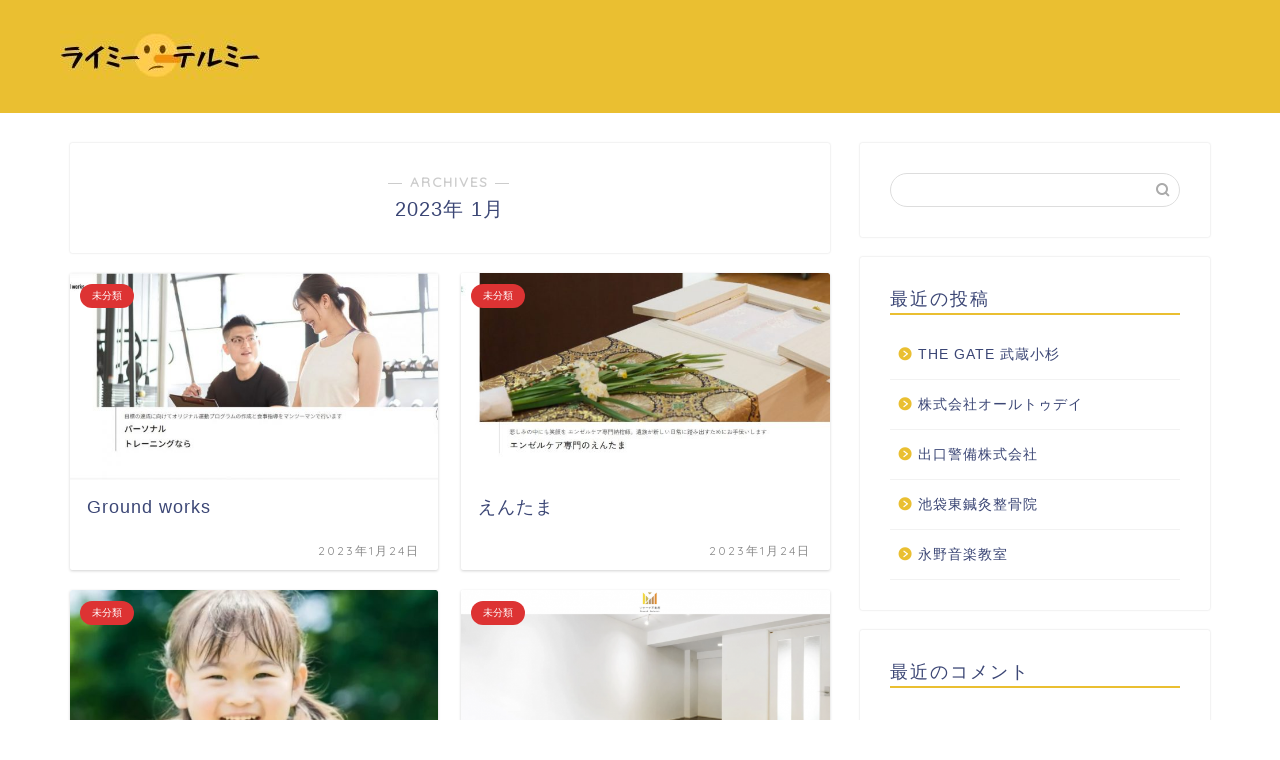

--- FILE ---
content_type: text/html; charset=UTF-8
request_url: https://jornadascomiqueras.com/2023/01/
body_size: 9757
content:
<!DOCTYPE html>
<html lang="ja">
<head prefix="og: http://ogp.me/ns# fb: http://ogp.me/ns/fb# article: http://ogp.me/ns/article#">
<meta charset="utf-8">
<meta http-equiv="X-UA-Compatible" content="IE=edge">
<meta name="viewport" content="width=device-width, initial-scale=1">
<!-- ここからOGP -->
<meta property="og:type" content="blog">
<meta property="og:title" content="ライミーテルミー｜">
<meta property="og:url" content="https://jornadascomiqueras.com">
<meta property="og:description" content="">
<meta property="og:image" content="http://jornadascomiqueras.com/wp-content/uploads/sites/523/474cd3ee416e6c9bfff7a2089d3b4632770c49138dd750452fb0d1483fdc5ead-300x61.png">
<meta property="og:site_name" content="ライミーテルミー">
<meta property="fb:admins" content="">
<meta name="twitter:card" content="summary">
<!-- ここまでOGP --> 

<title>2023年01月の記事一覧｜ライミーテルミー</title>
<link rel='dns-prefetch' href='//jornadascomiqueras.com' />
<link rel='dns-prefetch' href='//ajax.googleapis.com' />
<link rel='dns-prefetch' href='//cdnjs.cloudflare.com' />
<link rel='dns-prefetch' href='//use.fontawesome.com' />
<link rel='dns-prefetch' href='//s.w.org' />
<link rel="alternate" type="application/rss+xml" title="ライミーテルミー &raquo; フィード" href="https://jornadascomiqueras.com/feed/" />
<link rel="alternate" type="application/rss+xml" title="ライミーテルミー &raquo; コメントフィード" href="https://jornadascomiqueras.com/comments/feed/" />
		<script type="text/javascript">
			window._wpemojiSettings = {"baseUrl":"https:\/\/s.w.org\/images\/core\/emoji\/12.0.0-1\/72x72\/","ext":".png","svgUrl":"https:\/\/s.w.org\/images\/core\/emoji\/12.0.0-1\/svg\/","svgExt":".svg","source":{"concatemoji":"https:\/\/jornadascomiqueras.com\/wp-includes\/js\/wp-emoji-release.min.js?ver=5.3.6"}};
			!function(e,a,t){var r,n,o,i,p=a.createElement("canvas"),s=p.getContext&&p.getContext("2d");function c(e,t){var a=String.fromCharCode;s.clearRect(0,0,p.width,p.height),s.fillText(a.apply(this,e),0,0);var r=p.toDataURL();return s.clearRect(0,0,p.width,p.height),s.fillText(a.apply(this,t),0,0),r===p.toDataURL()}function l(e){if(!s||!s.fillText)return!1;switch(s.textBaseline="top",s.font="600 32px Arial",e){case"flag":return!c([127987,65039,8205,9895,65039],[127987,65039,8203,9895,65039])&&(!c([55356,56826,55356,56819],[55356,56826,8203,55356,56819])&&!c([55356,57332,56128,56423,56128,56418,56128,56421,56128,56430,56128,56423,56128,56447],[55356,57332,8203,56128,56423,8203,56128,56418,8203,56128,56421,8203,56128,56430,8203,56128,56423,8203,56128,56447]));case"emoji":return!c([55357,56424,55356,57342,8205,55358,56605,8205,55357,56424,55356,57340],[55357,56424,55356,57342,8203,55358,56605,8203,55357,56424,55356,57340])}return!1}function d(e){var t=a.createElement("script");t.src=e,t.defer=t.type="text/javascript",a.getElementsByTagName("head")[0].appendChild(t)}for(i=Array("flag","emoji"),t.supports={everything:!0,everythingExceptFlag:!0},o=0;o<i.length;o++)t.supports[i[o]]=l(i[o]),t.supports.everything=t.supports.everything&&t.supports[i[o]],"flag"!==i[o]&&(t.supports.everythingExceptFlag=t.supports.everythingExceptFlag&&t.supports[i[o]]);t.supports.everythingExceptFlag=t.supports.everythingExceptFlag&&!t.supports.flag,t.DOMReady=!1,t.readyCallback=function(){t.DOMReady=!0},t.supports.everything||(n=function(){t.readyCallback()},a.addEventListener?(a.addEventListener("DOMContentLoaded",n,!1),e.addEventListener("load",n,!1)):(e.attachEvent("onload",n),a.attachEvent("onreadystatechange",function(){"complete"===a.readyState&&t.readyCallback()})),(r=t.source||{}).concatemoji?d(r.concatemoji):r.wpemoji&&r.twemoji&&(d(r.twemoji),d(r.wpemoji)))}(window,document,window._wpemojiSettings);
		</script>
		<style type="text/css">
img.wp-smiley,
img.emoji {
	display: inline !important;
	border: none !important;
	box-shadow: none !important;
	height: 1em !important;
	width: 1em !important;
	margin: 0 .07em !important;
	vertical-align: -0.1em !important;
	background: none !important;
	padding: 0 !important;
}
</style>
	<link rel='stylesheet' id='wp-block-library-css'  href='https://jornadascomiqueras.com/wp-includes/css/dist/block-library/style.min.css?ver=5.3.6' type='text/css' media='all' />
<link rel='stylesheet' id='toc-screen-css'  href='https://jornadascomiqueras.com/wp-content/plugins/table-of-contents-plus/screen.min.css?ver=2106' type='text/css' media='all' />
<link rel='stylesheet' id='theme-style-css'  href='https://jornadascomiqueras.com/wp-content/themes/jin/style.css?ver=5.3.6' type='text/css' media='all' />
<link rel='stylesheet' id='fontawesome-style-css'  href='https://use.fontawesome.com/releases/v5.6.3/css/all.css?ver=5.3.6' type='text/css' media='all' />
<link rel='stylesheet' id='swiper-style-css'  href='https://cdnjs.cloudflare.com/ajax/libs/Swiper/4.0.7/css/swiper.min.css?ver=5.3.6' type='text/css' media='all' />
<link rel='https://api.w.org/' href='https://jornadascomiqueras.com/wp-json/' />
		<meta property="og:url" content="https://jornadascomiqueras.com/2023/01/" />
		<meta property="og:title" content="" />
		<meta property="og:description" content="" />
		<meta property="og:image" content="https://jornadascomiqueras.com/wp-content/plugins/the-sonic-seo/main/../images/no-image.gif" />
		<meta property="og:type" content="article" />
		<meta name="note:card" content="https://jornadascomiqueras.com/wp-content/plugins/the-sonic-seo/main/../images/no-image.gif">
		<meta name="twitter:card" content="summary_large_image" />
		<meta name="twitter:site" content="https://jornadascomiqueras.com/2023/01/" />
		<meta name="twitter:player" content="" />
		<meta property="fb:app_id" content="" />
			<style type="text/css">
		#wrapper{
							background-color: #fff;
				background-image: url();
					}
		.related-entry-headline-text span:before,
		#comment-title span:before,
		#reply-title span:before{
			background-color: #eabf31;
			border-color: #eabf31!important;
		}
		
		#breadcrumb:after,
		#page-top a{	
			background-color: #eabf31;
		}
				footer{
			background-color: #eabf31;
		}
		.footer-inner a,
		#copyright,
		#copyright-center{
			border-color: #fff!important;
			color: #fff!important;
		}
		#footer-widget-area
		{
			border-color: #fff!important;
		}
				.page-top-footer a{
			color: #eabf31!important;
		}
				#breadcrumb ul li,
		#breadcrumb ul li a{
			color: #eabf31!important;
		}
		
		body,
		a,
		a:link,
		a:visited,
		.my-profile,
		.widgettitle,
		.tabBtn-mag label{
			color: #3b4675;
		}
		a:hover{
			color: #008db7;
		}
						.widget_nav_menu ul > li > a:before,
		.widget_categories ul > li > a:before,
		.widget_pages ul > li > a:before,
		.widget_recent_entries ul > li > a:before,
		.widget_archive ul > li > a:before,
		.widget_archive form:after,
		.widget_categories form:after,
		.widget_nav_menu ul > li > ul.sub-menu > li > a:before,
		.widget_categories ul > li > .children > li > a:before,
		.widget_pages ul > li > .children > li > a:before,
		.widget_nav_menu ul > li > ul.sub-menu > li > ul.sub-menu li > a:before,
		.widget_categories ul > li > .children > li > .children li > a:before,
		.widget_pages ul > li > .children > li > .children li > a:before{
			color: #eabf31;
		}
		.widget_nav_menu ul .sub-menu .sub-menu li a:before{
			background-color: #3b4675!important;
		}
		footer .footer-widget,
		footer .footer-widget a,
		footer .footer-widget ul li,
		.footer-widget.widget_nav_menu ul > li > a:before,
		.footer-widget.widget_categories ul > li > a:before,
		.footer-widget.widget_recent_entries ul > li > a:before,
		.footer-widget.widget_pages ul > li > a:before,
		.footer-widget.widget_archive ul > li > a:before,
		footer .widget_tag_cloud .tagcloud a:before{
			color: #fff!important;
			border-color: #fff!important;
		}
		footer .footer-widget .widgettitle{
			color: #fff!important;
			border-color: #dd3333!important;
		}
		footer .widget_nav_menu ul .children .children li a:before,
		footer .widget_categories ul .children .children li a:before,
		footer .widget_nav_menu ul .sub-menu .sub-menu li a:before{
			background-color: #fff!important;
		}
		#drawernav a:hover,
		.post-list-title,
		#prev-next p,
		#toc_container .toc_list li a{
			color: #3b4675!important;
		}
		
		#header-box{
			background-color: #eabf31;
		}
						@media (min-width: 768px) {
		#header-box .header-box10-bg:before,
		#header-box .header-box11-bg:before{
			border-radius: 2px;
		}
		}
										@media (min-width: 768px) {
			.top-image-meta{
				margin-top: calc(0px - 30px);
			}
		}
		@media (min-width: 1200px) {
			.top-image-meta{
				margin-top: calc(0px);
			}
		}
				.pickup-contents:before{
			background-color: #eabf31!important;
		}
		
		.main-image-text{
			color: #555;
		}
		.main-image-text-sub{
			color: #555;
		}
		
						#site-info{
			padding-top: 15px!important;
			padding-bottom: 15px!important;
		}
				
		#site-info span a{
			color: #f4f4f4!important;
		}
		
				#headmenu .headsns .line a svg{
			fill: #f4f4f4!important;
		}
		#headmenu .headsns a,
		#headmenu{
			color: #f4f4f4!important;
			border-color:#f4f4f4!important;
		}
						.profile-follow .line-sns a svg{
			fill: #eabf31!important;
		}
		.profile-follow .line-sns a:hover svg{
			fill: #dd3333!important;
		}
		.profile-follow a{
			color: #eabf31!important;
			border-color:#eabf31!important;
		}
		.profile-follow a:hover,
		#headmenu .headsns a:hover{
			color:#dd3333!important;
			border-color:#dd3333!important;
		}
				.search-box:hover{
			color:#dd3333!important;
			border-color:#dd3333!important;
		}
				#header #headmenu .headsns .line a:hover svg{
			fill:#dd3333!important;
		}
		.cps-icon-bar,
		#navtoggle:checked + .sp-menu-open .cps-icon-bar{
			background-color: #f4f4f4;
		}
		#nav-container{
			background-color: #fff;
		}
		.menu-box .menu-item svg{
			fill:#f4f4f4;
		}
		#drawernav ul.menu-box > li > a,
		#drawernav2 ul.menu-box > li > a,
		#drawernav3 ul.menu-box > li > a,
		#drawernav4 ul.menu-box > li > a,
		#drawernav5 ul.menu-box > li > a,
		#drawernav ul.menu-box > li.menu-item-has-children:after,
		#drawernav2 ul.menu-box > li.menu-item-has-children:after,
		#drawernav3 ul.menu-box > li.menu-item-has-children:after,
		#drawernav4 ul.menu-box > li.menu-item-has-children:after,
		#drawernav5 ul.menu-box > li.menu-item-has-children:after{
			color: #f4f4f4!important;
		}
		#drawernav ul.menu-box li a,
		#drawernav2 ul.menu-box li a,
		#drawernav3 ul.menu-box li a,
		#drawernav4 ul.menu-box li a,
		#drawernav5 ul.menu-box li a{
			font-size: 14px!important;
		}
		#drawernav3 ul.menu-box > li{
			color: #3b4675!important;
		}
		#drawernav4 .menu-box > .menu-item > a:after,
		#drawernav3 .menu-box > .menu-item > a:after,
		#drawernav .menu-box > .menu-item > a:after{
			background-color: #f4f4f4!important;
		}
		#drawernav2 .menu-box > .menu-item:hover,
		#drawernav5 .menu-box > .menu-item:hover{
			border-top-color: #eabf31!important;
		}
				.cps-info-bar a{
			background-color: #fc7b44!important;
		}
				@media (min-width: 768px) {
			.post-list-mag .post-list-item:not(:nth-child(2n)){
				margin-right: 2.6%;
			}
		}
				@media (min-width: 768px) {
			#tab-1:checked ~ .tabBtn-mag li [for="tab-1"]:after,
			#tab-2:checked ~ .tabBtn-mag li [for="tab-2"]:after,
			#tab-3:checked ~ .tabBtn-mag li [for="tab-3"]:after,
			#tab-4:checked ~ .tabBtn-mag li [for="tab-4"]:after{
				border-top-color: #eabf31!important;
			}
			.tabBtn-mag label{
				border-bottom-color: #eabf31!important;
			}
		}
		#tab-1:checked ~ .tabBtn-mag li [for="tab-1"],
		#tab-2:checked ~ .tabBtn-mag li [for="tab-2"],
		#tab-3:checked ~ .tabBtn-mag li [for="tab-3"],
		#tab-4:checked ~ .tabBtn-mag li [for="tab-4"],
		#prev-next a.next:after,
		#prev-next a.prev:after,
		.more-cat-button a:hover span:before{
			background-color: #eabf31!important;
		}
		

		.swiper-slide .post-list-cat,
		.post-list-mag .post-list-cat,
		.post-list-mag3col .post-list-cat,
		.post-list-mag-sp1col .post-list-cat,
		.swiper-pagination-bullet-active,
		.pickup-cat,
		.post-list .post-list-cat,
		#breadcrumb .bcHome a:hover span:before,
		.popular-item:nth-child(1) .pop-num,
		.popular-item:nth-child(2) .pop-num,
		.popular-item:nth-child(3) .pop-num{
			background-color: #dd3333!important;
		}
		.sidebar-btn a,
		.profile-sns-menu{
			background-color: #dd3333!important;
		}
		.sp-sns-menu a,
		.pickup-contents-box a:hover .pickup-title{
			border-color: #eabf31!important;
			color: #eabf31!important;
		}
				.pro-line svg{
			fill: #eabf31!important;
		}
		.cps-post-cat a,
		.meta-cat,
		.popular-cat{
			background-color: #dd3333!important;
			border-color: #dd3333!important;
		}
		.tagicon,
		.tag-box a,
		#toc_container .toc_list > li,
		#toc_container .toc_title{
			color: #eabf31!important;
		}
		.widget_tag_cloud a::before{
			color: #3b4675!important;
		}
		.tag-box a,
		#toc_container:before{
			border-color: #eabf31!important;
		}
		.cps-post-cat a:hover{
			color: #008db7!important;
		}
		.pagination li:not([class*="current"]) a:hover,
		.widget_tag_cloud a:hover{
			background-color: #eabf31!important;
		}
		.pagination li:not([class*="current"]) a:hover{
			opacity: 0.5!important;
		}
		.pagination li.current a{
			background-color: #eabf31!important;
			border-color: #eabf31!important;
		}
		.nextpage a:hover span {
			color: #eabf31!important;
			border-color: #eabf31!important;
		}
		.cta-content:before{
			background-color: #6FBFCA!important;
		}
		.cta-text,
		.info-title{
			color: #fff!important;
		}
		#footer-widget-area.footer_style1 .widgettitle{
			border-color: #dd3333!important;
		}
		.sidebar_style1 .widgettitle,
		.sidebar_style5 .widgettitle{
			border-color: #eabf31!important;
		}
		.sidebar_style2 .widgettitle,
		.sidebar_style4 .widgettitle,
		.sidebar_style6 .widgettitle,
		#home-bottom-widget .widgettitle,
		#home-top-widget .widgettitle,
		#post-bottom-widget .widgettitle,
		#post-top-widget .widgettitle{
			background-color: #eabf31!important;
		}
		#home-bottom-widget .widget_search .search-box input[type="submit"],
		#home-top-widget .widget_search .search-box input[type="submit"],
		#post-bottom-widget .widget_search .search-box input[type="submit"],
		#post-top-widget .widget_search .search-box input[type="submit"]{
			background-color: #dd3333!important;
		}
		
		.tn-logo-size{
			font-size: 100%!important;
		}
		@media (min-width: 768px) {
		.tn-logo-size img{
			width: calc(100%*2.2)!important;
		}
		}
		@media (min-width: 1200px) {
		.tn-logo-size img{
			width: 100%!important;
		}
		}
		.sp-logo-size{
			font-size: 100%!important;
		}
		.sp-logo-size img{
			width: 100%!important;
		}
				.cps-post-main ul > li:before,
		.cps-post-main ol > li:before{
			background-color: #dd3333!important;
		}
		.profile-card .profile-title{
			background-color: #eabf31!important;
		}
		.profile-card{
			border-color: #eabf31!important;
		}
		.cps-post-main a{
			color:#008db7;
		}
		.cps-post-main .marker{
			background: -webkit-linear-gradient( transparent 60%, #ffcedb 0% ) ;
			background: linear-gradient( transparent 60%, #ffcedb 0% ) ;
		}
		.cps-post-main .marker2{
			background: -webkit-linear-gradient( transparent 60%, #a9eaf2 0% ) ;
			background: linear-gradient( transparent 60%, #a9eaf2 0% ) ;
		}
		
		
		.simple-box1{
			border-color:#ef9b9b!important;
		}
		.simple-box2{
			border-color:#f2bf7d!important;
		}
		.simple-box3{
			border-color:#b5e28a!important;
		}
		.simple-box4{
			border-color:#7badd8!important;
		}
		.simple-box4:before{
			background-color: #7badd8;
		}
		.simple-box5{
			border-color:#e896c7!important;
		}
		.simple-box5:before{
			background-color: #e896c7;
		}
		.simple-box6{
			background-color:#fffdef!important;
		}
		.simple-box7{
			border-color:#def1f9!important;
		}
		.simple-box7:before{
			background-color:#def1f9!important;
		}
		.simple-box8{
			border-color:#96ddc1!important;
		}
		.simple-box8:before{
			background-color:#96ddc1!important;
		}
		.simple-box9:before{
			background-color:#e1c0e8!important;
		}
				.simple-box9:after{
			border-color:#e1c0e8 #e1c0e8 #fff #fff!important;
		}
				
		.kaisetsu-box1:before,
		.kaisetsu-box1-title{
			background-color:#ffb49e!important;
		}
		.kaisetsu-box2{
			border-color:#89c2f4!important;
		}
		.kaisetsu-box2-title{
			background-color:#89c2f4!important;
		}
		.kaisetsu-box4{
			border-color:#ea91a9!important;
		}
		.kaisetsu-box4-title{
			background-color:#ea91a9!important;
		}
		.kaisetsu-box5:before{
			background-color:#57b3ba!important;
		}
		.kaisetsu-box5-title{
			background-color:#57b3ba!important;
		}
		
		.concept-box1{
			border-color:#85db8f!important;
		}
		.concept-box1:after{
			background-color:#85db8f!important;
		}
		.concept-box1:before{
			content:"ポイント"!important;
			color:#85db8f!important;
		}
		.concept-box2{
			border-color:#f7cf6a!important;
		}
		.concept-box2:after{
			background-color:#f7cf6a!important;
		}
		.concept-box2:before{
			content:"注意点"!important;
			color:#f7cf6a!important;
		}
		.concept-box3{
			border-color:#86cee8!important;
		}
		.concept-box3:after{
			background-color:#86cee8!important;
		}
		.concept-box3:before{
			content:"良い例"!important;
			color:#86cee8!important;
		}
		.concept-box4{
			border-color:#ed8989!important;
		}
		.concept-box4:after{
			background-color:#ed8989!important;
		}
		.concept-box4:before{
			content:"悪い例"!important;
			color:#ed8989!important;
		}
		.concept-box5{
			border-color:#9e9e9e!important;
		}
		.concept-box5:after{
			background-color:#9e9e9e!important;
		}
		.concept-box5:before{
			content:"参考"!important;
			color:#9e9e9e!important;
		}
		.concept-box6{
			border-color:#8eaced!important;
		}
		.concept-box6:after{
			background-color:#8eaced!important;
		}
		.concept-box6:before{
			content:"メモ"!important;
			color:#8eaced!important;
		}
		
		.innerlink-box1,
		.blog-card{
			border-color:#73bc9b!important;
		}
		.innerlink-box1-title{
			background-color:#73bc9b!important;
			border-color:#73bc9b!important;
		}
		.innerlink-box1:before,
		.blog-card-hl-box{
			background-color:#73bc9b!important;
		}
				
		.color-button01 a,
		.color-button01 a:hover,
		.color-button01:before{
			background-color: #008db7!important;
		}
		.top-image-btn-color a,
		.top-image-btn-color a:hover,
		.top-image-btn-color:before{
			background-color: #ffcd44!important;
		}
		.color-button02 a,
		.color-button02 a:hover,
		.color-button02:before{
			background-color: #d9333f!important;
		}
		
		.color-button01-big a,
		.color-button01-big a:hover,
		.color-button01-big:before{
			background-color: #3296d1!important;
		}
		.color-button01-big a,
		.color-button01-big:before{
			border-radius: 5px!important;
		}
		.color-button01-big a{
			padding-top: 20px!important;
			padding-bottom: 20px!important;
		}
		
		.color-button02-big a,
		.color-button02-big a:hover,
		.color-button02-big:before{
			background-color: #83d159!important;
		}
		.color-button02-big a,
		.color-button02-big:before{
			border-radius: 5px!important;
		}
		.color-button02-big a{
			padding-top: 20px!important;
			padding-bottom: 20px!important;
		}
				.color-button01-big{
			width: 75%!important;
		}
		.color-button02-big{
			width: 75%!important;
		}
				
		
					.top-image-btn-color:before,
			.color-button01:before,
			.color-button02:before,
			.color-button01-big:before,
			.color-button02-big:before{
				bottom: -1px;
				left: -1px;
				width: 100%;
				height: 100%;
				border-radius: 6px;
				box-shadow: 0px 1px 5px 0px rgba(0, 0, 0, 0.25);
				-webkit-transition: all .4s;
				transition: all .4s;
			}
			.top-image-btn-color a:hover,
			.color-button01 a:hover,
			.color-button02 a:hover,
			.color-button01-big a:hover,
			.color-button02-big a:hover{
				-webkit-transform: translateY(2px);
				transform: translateY(2px);
				-webkit-filter: brightness(0.95);
				 filter: brightness(0.95);
			}
			.top-image-btn-color:hover:before,
			.color-button01:hover:before,
			.color-button02:hover:before,
			.color-button01-big:hover:before,
			.color-button02-big:hover:before{
				-webkit-transform: translateY(2px);
				transform: translateY(2px);
				box-shadow: none!important;
			}
				
		.h2-style01 h2,
		.h2-style02 h2:before,
		.h2-style03 h2,
		.h2-style04 h2:before,
		.h2-style05 h2,
		.h2-style07 h2:before,
		.h2-style07 h2:after,
		.h3-style03 h3:before,
		.h3-style02 h3:before,
		.h3-style05 h3:before,
		.h3-style07 h3:before,
		.h2-style08 h2:after,
		.h2-style10 h2:before,
		.h2-style10 h2:after,
		.h3-style02 h3:after,
		.h4-style02 h4:before{
			background-color: #eabf31!important;
		}
		.h3-style01 h3,
		.h3-style04 h3,
		.h3-style05 h3,
		.h3-style06 h3,
		.h4-style01 h4,
		.h2-style02 h2,
		.h2-style08 h2,
		.h2-style08 h2:before,
		.h2-style09 h2,
		.h4-style03 h4{
			border-color: #eabf31!important;
		}
		.h2-style05 h2:before{
			border-top-color: #eabf31!important;
		}
		.h2-style06 h2:before,
		.sidebar_style3 .widgettitle:after{
			background-image: linear-gradient(
				-45deg,
				transparent 25%,
				#eabf31 25%,
				#eabf31 50%,
				transparent 50%,
				transparent 75%,
				#eabf31 75%,
				#eabf31			);
		}
				.jin-h2-icons.h2-style02 h2 .jic:before,
		.jin-h2-icons.h2-style04 h2 .jic:before,
		.jin-h2-icons.h2-style06 h2 .jic:before,
		.jin-h2-icons.h2-style07 h2 .jic:before,
		.jin-h2-icons.h2-style08 h2 .jic:before,
		.jin-h2-icons.h2-style09 h2 .jic:before,
		.jin-h2-icons.h2-style10 h2 .jic:before,
		.jin-h3-icons.h3-style01 h3 .jic:before,
		.jin-h3-icons.h3-style02 h3 .jic:before,
		.jin-h3-icons.h3-style03 h3 .jic:before,
		.jin-h3-icons.h3-style04 h3 .jic:before,
		.jin-h3-icons.h3-style05 h3 .jic:before,
		.jin-h3-icons.h3-style06 h3 .jic:before,
		.jin-h3-icons.h3-style07 h3 .jic:before,
		.jin-h4-icons.h4-style01 h4 .jic:before,
		.jin-h4-icons.h4-style02 h4 .jic:before,
		.jin-h4-icons.h4-style03 h4 .jic:before,
		.jin-h4-icons.h4-style04 h4 .jic:before{
			color:#eabf31;
		}
		
		@media all and (-ms-high-contrast:none){
			*::-ms-backdrop, .color-button01:before,
			.color-button02:before,
			.color-button01-big:before,
			.color-button02-big:before{
				background-color: #595857!important;
			}
		}
		
		.jin-lp-h2 h2,
		.jin-lp-h2 h2{
			background-color: transparent!important;
			border-color: transparent!important;
			color: #3b4675!important;
		}
		.jincolumn-h3style2{
			border-color:#eabf31!important;
		}
		.jinlph2-style1 h2:first-letter{
			color:#eabf31!important;
		}
		.jinlph2-style2 h2,
		.jinlph2-style3 h2{
			border-color:#eabf31!important;
		}
		.jin-photo-title .jin-fusen1-down,
		.jin-photo-title .jin-fusen1-even,
		.jin-photo-title .jin-fusen1-up{
			border-left-color:#eabf31;
		}
		.jin-photo-title .jin-fusen2,
		.jin-photo-title .jin-fusen3{
			background-color:#eabf31;
		}
		.jin-photo-title .jin-fusen2:before,
		.jin-photo-title .jin-fusen3:before {
			border-top-color: #eabf31;
		}
		
		
	</style>
<link rel="next" href="https://jornadascomiqueras.com/2023/01/page/2/" />
<style type="text/css">.recentcomments a{display:inline !important;padding:0 !important;margin:0 !important;}</style><link rel="icon" href="https://jornadascomiqueras.com/wp-content/uploads/sites/523/cropped-4fa49d02c1d4b1c107606dbbaa6f572a9612dd607d746fe09db00a73468764f2-32x32.jpeg" sizes="32x32" />
<link rel="icon" href="https://jornadascomiqueras.com/wp-content/uploads/sites/523/cropped-4fa49d02c1d4b1c107606dbbaa6f572a9612dd607d746fe09db00a73468764f2-192x192.jpeg" sizes="192x192" />
<link rel="apple-touch-icon-precomposed" href="https://jornadascomiqueras.com/wp-content/uploads/sites/523/cropped-4fa49d02c1d4b1c107606dbbaa6f572a9612dd607d746fe09db00a73468764f2-180x180.jpeg" />
<meta name="msapplication-TileImage" content="https://jornadascomiqueras.com/wp-content/uploads/sites/523/cropped-4fa49d02c1d4b1c107606dbbaa6f572a9612dd607d746fe09db00a73468764f2-270x270.jpeg" />
<style>:root .has-tsnc-black-color{color: #000;}:root .has-tsnc-black-background-color{background-color: #000;}:root .has-tsnc-white-color{color: #fff;}:root .has-tsnc-white-background-color{background-color: #fff;}:root .has-tsnc-red-color{color: #f44f4f;}:root .has-tsnc-red-background-color{background-color: #f44f4f;}:root .has-tsnc-body-background-color-color{color: #ecebe1;}:root .has-tsnc-body-background-color-background-color{background-color: #ecebe1;}:root .has-tsnc-main-color-color{color: #00b1c3;}:root .has-tsnc-main-color-background-color{background-color: #00b1c3;}:root .has-tsnc-sub-main-color-color{color: #f9f9f9;}:root .has-tsnc-sub-main-color-background-color{background-color: #f9f9f9;}:root .has-tsnc-sub-color-color{color: #0099cc;}:root .has-tsnc-sub-color-background-color{background-color: #0099cc;}:root .has-tsnc-accent-color-color{color: #cc295f;}:root .has-tsnc-accent-color-background-color{background-color: #cc295f;}:root .has-tsnc-text-color-color{color: #333;}:root .has-tsnc-text-color-background-color{background-color: #333;}:root .has-tsnc-link-color-color{color: #0099cc;}:root .has-tsnc-link-color-background-color{background-color: #0099cc;}:root .has-tsnc-button-color-color{color: #fff;}:root .has-tsnc-button-color-background-color{background-color: #fff;}</style>



</head>
<body class="archive date" id="nofont-style">
<div id="wrapper">

		
	<div id="scroll-content" class="animate">
	
		<!--ヘッダー-->

					<div id="header-box" class="tn_on header-box animate">
	<div id="header" class="header-type1 header animate">
				
		<div id="site-info" class="ef">
							<span class="tn-logo-size"><a href='https://jornadascomiqueras.com/' title='ライミーテルミー' rel='home'><img src="https://jornadascomiqueras.com/wp-content/uploads/sites/523/6e61df7d81a20309395d9c5d9400edc0dadff88708a01e876a2c8161ec6db5c0.jpg" alt=''></a></span>
					</div>

		
	
			</div>
	
		
</div>
	
			
		<!--ヘッダー-->

		<div class="clearfix"></div>

			
														
		
	<div id="contents">
		
		<!--メインコンテンツ-->
		<main id="main-contents" class="main-contents article_style1 animate" itemscope itemtype="https://schema.org/Blog">
			<section class="cps-post-box hentry">
				<header class="archive-post-header">
											<span class="archive-title-sub ef">― ARCHIVES ―</span>
						<h1 class="archive-title entry-title" itemprop="headline">2023年&nbsp;1月</h1>
										<div class="cps-post-meta vcard">
						<span class="writer fn" itemprop="author" itemscope itemtype="http://schema.org/Person"><span itemprop="name">noma</span></span>
					</div>
				</header>
			</section>

			<section class="entry-content archive-box">
				<div class="toppost-list-box-simple">

	<div class="post-list-mag">
				<article class="post-list-item" itemscope itemtype="https://schema.org/BlogPosting">
	<a class="post-list-link" rel="bookmark" href="https://jornadascomiqueras.com/ground-works/" itemprop='mainEntityOfPage'>
		<div class="post-list-inner">
			<div class="post-list-thumb" itemprop="image" itemscope itemtype="https://schema.org/ImageObject">
															<img src="https://jornadascomiqueras.com/wp-content/uploads/sites/523/8fd31c7238de709aad38ec82cba6da686ae9c93ebbb13d971976cffb5fc7affb-640x360.jpg" class="attachment-small_size size-small_size wp-post-image" alt="" srcset="https://jornadascomiqueras.com/wp-content/uploads/sites/523/8fd31c7238de709aad38ec82cba6da686ae9c93ebbb13d971976cffb5fc7affb-640x360.jpg 640w, https://jornadascomiqueras.com/wp-content/uploads/sites/523/8fd31c7238de709aad38ec82cba6da686ae9c93ebbb13d971976cffb5fc7affb-320x180.jpg 320w" sizes="(max-width: 640px) 100vw, 640px" />						<meta itemprop="url" content="https://jornadascomiqueras.com/wp-content/uploads/sites/523/8fd31c7238de709aad38ec82cba6da686ae9c93ebbb13d971976cffb5fc7affb-640x360.jpg">
						<meta itemprop="width" content="640">
						<meta itemprop="height" content="360">
												</div>
			<div class="post-list-meta vcard">
								<span class="post-list-cat category-uncategorized" style="background-color:!important;" itemprop="keywords">未分類</span>
				
				<h2 class="post-list-title entry-title" itemprop="headline">Ground works</h2>

									<span class="post-list-date date updated ef" itemprop="datePublished dateModified" datetime="2023-01-24" content="2023-01-24">2023年1月24日</span>
				
				<span class="writer fn" itemprop="author" itemscope itemtype="http://schema.org/Person"><span itemprop="name">noma</span></span>

				<div class="post-list-publisher" itemprop="publisher" itemscope itemtype="https://schema.org/Organization">
					<span itemprop="logo" itemscope itemtype="https://schema.org/ImageObject">
						<span itemprop="url">http://jornadascomiqueras.com/wp-content/uploads/sites/523/6e61df7d81a20309395d9c5d9400edc0dadff88708a01e876a2c8161ec6db5c0.jpg</span>
					</span>
					<span itemprop="name">ライミーテルミー</span>
				</div>
			</div>
		</div>
	</a>
</article>				<article class="post-list-item" itemscope itemtype="https://schema.org/BlogPosting">
	<a class="post-list-link" rel="bookmark" href="https://jornadascomiqueras.com/%e3%81%88%e3%82%93%e3%81%9f%e3%81%be/" itemprop='mainEntityOfPage'>
		<div class="post-list-inner">
			<div class="post-list-thumb" itemprop="image" itemscope itemtype="https://schema.org/ImageObject">
															<img src="https://jornadascomiqueras.com/wp-content/uploads/sites/523/dfafd38a7bba191b0ac6d6ff39ff3b468c2633a1455d6ded7805225fbbcd2874-640x360.jpg" class="attachment-small_size size-small_size wp-post-image" alt="" srcset="https://jornadascomiqueras.com/wp-content/uploads/sites/523/dfafd38a7bba191b0ac6d6ff39ff3b468c2633a1455d6ded7805225fbbcd2874-640x360.jpg 640w, https://jornadascomiqueras.com/wp-content/uploads/sites/523/dfafd38a7bba191b0ac6d6ff39ff3b468c2633a1455d6ded7805225fbbcd2874-320x180.jpg 320w, https://jornadascomiqueras.com/wp-content/uploads/sites/523/dfafd38a7bba191b0ac6d6ff39ff3b468c2633a1455d6ded7805225fbbcd2874-1280x720.jpg 1280w" sizes="(max-width: 640px) 100vw, 640px" />						<meta itemprop="url" content="https://jornadascomiqueras.com/wp-content/uploads/sites/523/dfafd38a7bba191b0ac6d6ff39ff3b468c2633a1455d6ded7805225fbbcd2874-640x360.jpg">
						<meta itemprop="width" content="640">
						<meta itemprop="height" content="360">
												</div>
			<div class="post-list-meta vcard">
								<span class="post-list-cat category-uncategorized" style="background-color:!important;" itemprop="keywords">未分類</span>
				
				<h2 class="post-list-title entry-title" itemprop="headline">えんたま</h2>

									<span class="post-list-date date updated ef" itemprop="datePublished dateModified" datetime="2023-01-24" content="2023-01-24">2023年1月24日</span>
				
				<span class="writer fn" itemprop="author" itemscope itemtype="http://schema.org/Person"><span itemprop="name">nishimura</span></span>

				<div class="post-list-publisher" itemprop="publisher" itemscope itemtype="https://schema.org/Organization">
					<span itemprop="logo" itemscope itemtype="https://schema.org/ImageObject">
						<span itemprop="url">http://jornadascomiqueras.com/wp-content/uploads/sites/523/6e61df7d81a20309395d9c5d9400edc0dadff88708a01e876a2c8161ec6db5c0.jpg</span>
					</span>
					<span itemprop="name">ライミーテルミー</span>
				</div>
			</div>
		</div>
	</a>
</article>				<article class="post-list-item" itemscope itemtype="https://schema.org/BlogPosting">
	<a class="post-list-link" rel="bookmark" href="https://jornadascomiqueras.com/%e3%81%8a%e3%81%86%e3%81%a1%e3%83%aa%e3%83%88%e3%83%9f%e3%83%83%e3%82%af%e3%82%b9%e3%82%af%e3%83%bc%e3%83%ab/" itemprop='mainEntityOfPage'>
		<div class="post-list-inner">
			<div class="post-list-thumb" itemprop="image" itemscope itemtype="https://schema.org/ImageObject">
															<img src="https://jornadascomiqueras.com/wp-content/uploads/sites/523/38a5a92bf4a2dfed2084d4b36ce80fa6233989cb3eed4f8d4e5117dafc282d85-640x360.jpg" class="attachment-small_size size-small_size wp-post-image" alt="" srcset="https://jornadascomiqueras.com/wp-content/uploads/sites/523/38a5a92bf4a2dfed2084d4b36ce80fa6233989cb3eed4f8d4e5117dafc282d85-640x360.jpg 640w, https://jornadascomiqueras.com/wp-content/uploads/sites/523/38a5a92bf4a2dfed2084d4b36ce80fa6233989cb3eed4f8d4e5117dafc282d85-320x180.jpg 320w" sizes="(max-width: 640px) 100vw, 640px" />						<meta itemprop="url" content="https://jornadascomiqueras.com/wp-content/uploads/sites/523/38a5a92bf4a2dfed2084d4b36ce80fa6233989cb3eed4f8d4e5117dafc282d85-640x360.jpg">
						<meta itemprop="width" content="640">
						<meta itemprop="height" content="360">
												</div>
			<div class="post-list-meta vcard">
								<span class="post-list-cat category-uncategorized" style="background-color:!important;" itemprop="keywords">未分類</span>
				
				<h2 class="post-list-title entry-title" itemprop="headline">おうちリトミックスクール</h2>

									<span class="post-list-date date updated ef" itemprop="datePublished dateModified" datetime="2023-01-23" content="2023-01-23">2023年1月23日</span>
				
				<span class="writer fn" itemprop="author" itemscope itemtype="http://schema.org/Person"><span itemprop="name">matsuda</span></span>

				<div class="post-list-publisher" itemprop="publisher" itemscope itemtype="https://schema.org/Organization">
					<span itemprop="logo" itemscope itemtype="https://schema.org/ImageObject">
						<span itemprop="url">http://jornadascomiqueras.com/wp-content/uploads/sites/523/6e61df7d81a20309395d9c5d9400edc0dadff88708a01e876a2c8161ec6db5c0.jpg</span>
					</span>
					<span itemprop="name">ライミーテルミー</span>
				</div>
			</div>
		</div>
	</a>
</article>				<article class="post-list-item" itemscope itemtype="https://schema.org/BlogPosting">
	<a class="post-list-link" rel="bookmark" href="https://jornadascomiqueras.com/%e3%83%aa%e3%82%b5%e3%83%bc%e3%83%81%e4%b8%8d%e5%8b%95%e7%94%a3/" itemprop='mainEntityOfPage'>
		<div class="post-list-inner">
			<div class="post-list-thumb" itemprop="image" itemscope itemtype="https://schema.org/ImageObject">
															<img src="https://jornadascomiqueras.com/wp-content/uploads/sites/523/c1425e16b01edee92e1fe7c4d6ef6834a924f3e01f6d68d28e9facf665b4819e-640x360.png" class="attachment-small_size size-small_size wp-post-image" alt="" srcset="https://jornadascomiqueras.com/wp-content/uploads/sites/523/c1425e16b01edee92e1fe7c4d6ef6834a924f3e01f6d68d28e9facf665b4819e-640x360.png 640w, https://jornadascomiqueras.com/wp-content/uploads/sites/523/c1425e16b01edee92e1fe7c4d6ef6834a924f3e01f6d68d28e9facf665b4819e-300x168.png 300w, https://jornadascomiqueras.com/wp-content/uploads/sites/523/c1425e16b01edee92e1fe7c4d6ef6834a924f3e01f6d68d28e9facf665b4819e-320x180.png 320w" sizes="(max-width: 640px) 100vw, 640px" />						<meta itemprop="url" content="https://jornadascomiqueras.com/wp-content/uploads/sites/523/c1425e16b01edee92e1fe7c4d6ef6834a924f3e01f6d68d28e9facf665b4819e-640x360.png">
						<meta itemprop="width" content="640">
						<meta itemprop="height" content="360">
												</div>
			<div class="post-list-meta vcard">
								<span class="post-list-cat category-uncategorized" style="background-color:!important;" itemprop="keywords">未分類</span>
				
				<h2 class="post-list-title entry-title" itemprop="headline">リサーチ不動産</h2>

									<span class="post-list-date date updated ef" itemprop="datePublished dateModified" datetime="2023-01-23" content="2023-01-23">2023年1月23日</span>
				
				<span class="writer fn" itemprop="author" itemscope itemtype="http://schema.org/Person"><span itemprop="name">lena</span></span>

				<div class="post-list-publisher" itemprop="publisher" itemscope itemtype="https://schema.org/Organization">
					<span itemprop="logo" itemscope itemtype="https://schema.org/ImageObject">
						<span itemprop="url">http://jornadascomiqueras.com/wp-content/uploads/sites/523/6e61df7d81a20309395d9c5d9400edc0dadff88708a01e876a2c8161ec6db5c0.jpg</span>
					</span>
					<span itemprop="name">ライミーテルミー</span>
				</div>
			</div>
		</div>
	</a>
</article>				<article class="post-list-item" itemscope itemtype="https://schema.org/BlogPosting">
	<a class="post-list-link" rel="bookmark" href="https://jornadascomiqueras.com/%e6%98%8e%e7%a5%9e%e5%95%86%e5%ba%97/" itemprop='mainEntityOfPage'>
		<div class="post-list-inner">
			<div class="post-list-thumb" itemprop="image" itemscope itemtype="https://schema.org/ImageObject">
															<img src="https://jornadascomiqueras.com/wp-content/uploads/sites/523/55718be121a55b27698c85c2ce8b4e01cd2177eaa0b3445c18a11f70759d8e91-640x360.png" class="attachment-small_size size-small_size wp-post-image" alt="" srcset="https://jornadascomiqueras.com/wp-content/uploads/sites/523/55718be121a55b27698c85c2ce8b4e01cd2177eaa0b3445c18a11f70759d8e91-640x360.png 640w, https://jornadascomiqueras.com/wp-content/uploads/sites/523/55718be121a55b27698c85c2ce8b4e01cd2177eaa0b3445c18a11f70759d8e91-300x168.png 300w, https://jornadascomiqueras.com/wp-content/uploads/sites/523/55718be121a55b27698c85c2ce8b4e01cd2177eaa0b3445c18a11f70759d8e91-320x180.png 320w" sizes="(max-width: 640px) 100vw, 640px" />						<meta itemprop="url" content="https://jornadascomiqueras.com/wp-content/uploads/sites/523/55718be121a55b27698c85c2ce8b4e01cd2177eaa0b3445c18a11f70759d8e91-640x360.png">
						<meta itemprop="width" content="640">
						<meta itemprop="height" content="360">
												</div>
			<div class="post-list-meta vcard">
								<span class="post-list-cat category-uncategorized" style="background-color:!important;" itemprop="keywords">未分類</span>
				
				<h2 class="post-list-title entry-title" itemprop="headline">明神商店</h2>

									<span class="post-list-date date updated ef" itemprop="datePublished dateModified" datetime="2023-01-23" content="2023-01-23">2023年1月23日</span>
				
				<span class="writer fn" itemprop="author" itemscope itemtype="http://schema.org/Person"><span itemprop="name">lena</span></span>

				<div class="post-list-publisher" itemprop="publisher" itemscope itemtype="https://schema.org/Organization">
					<span itemprop="logo" itemscope itemtype="https://schema.org/ImageObject">
						<span itemprop="url">http://jornadascomiqueras.com/wp-content/uploads/sites/523/6e61df7d81a20309395d9c5d9400edc0dadff88708a01e876a2c8161ec6db5c0.jpg</span>
					</span>
					<span itemprop="name">ライミーテルミー</span>
				</div>
			</div>
		</div>
	</a>
</article>				<article class="post-list-item" itemscope itemtype="https://schema.org/BlogPosting">
	<a class="post-list-link" rel="bookmark" href="https://jornadascomiqueras.com/waste-bank/" itemprop='mainEntityOfPage'>
		<div class="post-list-inner">
			<div class="post-list-thumb" itemprop="image" itemscope itemtype="https://schema.org/ImageObject">
															<img src="https://jornadascomiqueras.com/wp-content/uploads/sites/523/9c26d6965e479c6698a8bd724b104c3c1d5e0bd0e69d2e650e946edab53cacf6-640x360.png" class="attachment-small_size size-small_size wp-post-image" alt="" srcset="https://jornadascomiqueras.com/wp-content/uploads/sites/523/9c26d6965e479c6698a8bd724b104c3c1d5e0bd0e69d2e650e946edab53cacf6-640x360.png 640w, https://jornadascomiqueras.com/wp-content/uploads/sites/523/9c26d6965e479c6698a8bd724b104c3c1d5e0bd0e69d2e650e946edab53cacf6-320x180.png 320w" sizes="(max-width: 640px) 100vw, 640px" />						<meta itemprop="url" content="https://jornadascomiqueras.com/wp-content/uploads/sites/523/9c26d6965e479c6698a8bd724b104c3c1d5e0bd0e69d2e650e946edab53cacf6-640x360.png">
						<meta itemprop="width" content="640">
						<meta itemprop="height" content="360">
												</div>
			<div class="post-list-meta vcard">
								<span class="post-list-cat category-uncategorized" style="background-color:!important;" itemprop="keywords">未分類</span>
				
				<h2 class="post-list-title entry-title" itemprop="headline">Waste Bank</h2>

									<span class="post-list-date date updated ef" itemprop="datePublished dateModified" datetime="2023-01-21" content="2023-01-21">2023年1月21日</span>
				
				<span class="writer fn" itemprop="author" itemscope itemtype="http://schema.org/Person"><span itemprop="name">lena</span></span>

				<div class="post-list-publisher" itemprop="publisher" itemscope itemtype="https://schema.org/Organization">
					<span itemprop="logo" itemscope itemtype="https://schema.org/ImageObject">
						<span itemprop="url">http://jornadascomiqueras.com/wp-content/uploads/sites/523/6e61df7d81a20309395d9c5d9400edc0dadff88708a01e876a2c8161ec6db5c0.jpg</span>
					</span>
					<span itemprop="name">ライミーテルミー</span>
				</div>
			</div>
		</div>
	</a>
</article>				<article class="post-list-item" itemscope itemtype="https://schema.org/BlogPosting">
	<a class="post-list-link" rel="bookmark" href="https://jornadascomiqueras.com/yosa-park-love%e5%b1%b1%e7%8e%8b%e5%ba%97/" itemprop='mainEntityOfPage'>
		<div class="post-list-inner">
			<div class="post-list-thumb" itemprop="image" itemscope itemtype="https://schema.org/ImageObject">
															<img src="https://jornadascomiqueras.com/wp-content/uploads/sites/523/d2bd478755c925d2b65d85b2df45faee962e4390a6dd14e9e5f544791332c16a-640x360.png" class="attachment-small_size size-small_size wp-post-image" alt="" srcset="https://jornadascomiqueras.com/wp-content/uploads/sites/523/d2bd478755c925d2b65d85b2df45faee962e4390a6dd14e9e5f544791332c16a-640x360.png 640w, https://jornadascomiqueras.com/wp-content/uploads/sites/523/d2bd478755c925d2b65d85b2df45faee962e4390a6dd14e9e5f544791332c16a-320x180.png 320w" sizes="(max-width: 640px) 100vw, 640px" />						<meta itemprop="url" content="https://jornadascomiqueras.com/wp-content/uploads/sites/523/d2bd478755c925d2b65d85b2df45faee962e4390a6dd14e9e5f544791332c16a-640x360.png">
						<meta itemprop="width" content="640">
						<meta itemprop="height" content="360">
												</div>
			<div class="post-list-meta vcard">
								<span class="post-list-cat category-uncategorized" style="background-color:!important;" itemprop="keywords">未分類</span>
				
				<h2 class="post-list-title entry-title" itemprop="headline">YOSA PARK LOVE山王店</h2>

									<span class="post-list-date date updated ef" itemprop="datePublished dateModified" datetime="2023-01-21" content="2023-01-21">2023年1月21日</span>
				
				<span class="writer fn" itemprop="author" itemscope itemtype="http://schema.org/Person"><span itemprop="name">lena</span></span>

				<div class="post-list-publisher" itemprop="publisher" itemscope itemtype="https://schema.org/Organization">
					<span itemprop="logo" itemscope itemtype="https://schema.org/ImageObject">
						<span itemprop="url">http://jornadascomiqueras.com/wp-content/uploads/sites/523/6e61df7d81a20309395d9c5d9400edc0dadff88708a01e876a2c8161ec6db5c0.jpg</span>
					</span>
					<span itemprop="name">ライミーテルミー</span>
				</div>
			</div>
		</div>
	</a>
</article>				<article class="post-list-item" itemscope itemtype="https://schema.org/BlogPosting">
	<a class="post-list-link" rel="bookmark" href="https://jornadascomiqueras.com/%e3%83%97%e3%83%a9%e3%82%a4%e3%83%99%e3%83%bc%e3%83%88%e3%82%ad%e3%83%83%e3%83%81%e3%83%b3%e6%b5%b7%e8%80%81%e4%b8%80%e7%b5%b1/" itemprop='mainEntityOfPage'>
		<div class="post-list-inner">
			<div class="post-list-thumb" itemprop="image" itemscope itemtype="https://schema.org/ImageObject">
															<img src="https://jornadascomiqueras.com/wp-content/uploads/sites/523/1489e828631bc1bc6426cceb8cff209319d7a03cfa91ad15fee478b3f2b16a2c-640x360.png" class="attachment-small_size size-small_size wp-post-image" alt="" srcset="https://jornadascomiqueras.com/wp-content/uploads/sites/523/1489e828631bc1bc6426cceb8cff209319d7a03cfa91ad15fee478b3f2b16a2c-640x360.png 640w, https://jornadascomiqueras.com/wp-content/uploads/sites/523/1489e828631bc1bc6426cceb8cff209319d7a03cfa91ad15fee478b3f2b16a2c-320x180.png 320w" sizes="(max-width: 640px) 100vw, 640px" />						<meta itemprop="url" content="https://jornadascomiqueras.com/wp-content/uploads/sites/523/1489e828631bc1bc6426cceb8cff209319d7a03cfa91ad15fee478b3f2b16a2c-640x360.png">
						<meta itemprop="width" content="640">
						<meta itemprop="height" content="360">
												</div>
			<div class="post-list-meta vcard">
								<span class="post-list-cat category-uncategorized" style="background-color:!important;" itemprop="keywords">未分類</span>
				
				<h2 class="post-list-title entry-title" itemprop="headline">プライベートキッチン海老一統</h2>

									<span class="post-list-date date updated ef" itemprop="datePublished dateModified" datetime="2023-01-21" content="2023-01-21">2023年1月21日</span>
				
				<span class="writer fn" itemprop="author" itemscope itemtype="http://schema.org/Person"><span itemprop="name">lena</span></span>

				<div class="post-list-publisher" itemprop="publisher" itemscope itemtype="https://schema.org/Organization">
					<span itemprop="logo" itemscope itemtype="https://schema.org/ImageObject">
						<span itemprop="url">http://jornadascomiqueras.com/wp-content/uploads/sites/523/6e61df7d81a20309395d9c5d9400edc0dadff88708a01e876a2c8161ec6db5c0.jpg</span>
					</span>
					<span itemprop="name">ライミーテルミー</span>
				</div>
			</div>
		</div>
	</a>
</article>				<article class="post-list-item" itemscope itemtype="https://schema.org/BlogPosting">
	<a class="post-list-link" rel="bookmark" href="https://jornadascomiqueras.com/%e3%82%a8%e3%83%9f%e3%83%86%e3%83%a9%e3%82%b9%e3%82%b5%e3%83%bc%e3%83%93%e3%82%b9/" itemprop='mainEntityOfPage'>
		<div class="post-list-inner">
			<div class="post-list-thumb" itemprop="image" itemscope itemtype="https://schema.org/ImageObject">
															<img src="https://jornadascomiqueras.com/wp-content/uploads/sites/523/0ff06ca9aeab741ffe1b9585e51b1b20f3e56a00d6fc1a02fd37065bf1fe409d-640x360.png" class="attachment-small_size size-small_size wp-post-image" alt="" srcset="https://jornadascomiqueras.com/wp-content/uploads/sites/523/0ff06ca9aeab741ffe1b9585e51b1b20f3e56a00d6fc1a02fd37065bf1fe409d-640x360.png 640w, https://jornadascomiqueras.com/wp-content/uploads/sites/523/0ff06ca9aeab741ffe1b9585e51b1b20f3e56a00d6fc1a02fd37065bf1fe409d-320x180.png 320w" sizes="(max-width: 640px) 100vw, 640px" />						<meta itemprop="url" content="https://jornadascomiqueras.com/wp-content/uploads/sites/523/0ff06ca9aeab741ffe1b9585e51b1b20f3e56a00d6fc1a02fd37065bf1fe409d-640x360.png">
						<meta itemprop="width" content="640">
						<meta itemprop="height" content="360">
												</div>
			<div class="post-list-meta vcard">
								<span class="post-list-cat category-uncategorized" style="background-color:!important;" itemprop="keywords">未分類</span>
				
				<h2 class="post-list-title entry-title" itemprop="headline">エミテラスサービス</h2>

									<span class="post-list-date date updated ef" itemprop="datePublished dateModified" datetime="2023-01-21" content="2023-01-21">2023年1月21日</span>
				
				<span class="writer fn" itemprop="author" itemscope itemtype="http://schema.org/Person"><span itemprop="name">lena</span></span>

				<div class="post-list-publisher" itemprop="publisher" itemscope itemtype="https://schema.org/Organization">
					<span itemprop="logo" itemscope itemtype="https://schema.org/ImageObject">
						<span itemprop="url">http://jornadascomiqueras.com/wp-content/uploads/sites/523/6e61df7d81a20309395d9c5d9400edc0dadff88708a01e876a2c8161ec6db5c0.jpg</span>
					</span>
					<span itemprop="name">ライミーテルミー</span>
				</div>
			</div>
		</div>
	</a>
</article>				<article class="post-list-item" itemscope itemtype="https://schema.org/BlogPosting">
	<a class="post-list-link" rel="bookmark" href="https://jornadascomiqueras.com/k-ing-lab/" itemprop='mainEntityOfPage'>
		<div class="post-list-inner">
			<div class="post-list-thumb" itemprop="image" itemscope itemtype="https://schema.org/ImageObject">
															<img src="https://jornadascomiqueras.com/wp-content/uploads/sites/523/50d9d643b6e9ec519ac78c84d093b5f0417cc4f970104ba0088739b4449d6670-640x360.png" class="attachment-small_size size-small_size wp-post-image" alt="" srcset="https://jornadascomiqueras.com/wp-content/uploads/sites/523/50d9d643b6e9ec519ac78c84d093b5f0417cc4f970104ba0088739b4449d6670-640x360.png 640w, https://jornadascomiqueras.com/wp-content/uploads/sites/523/50d9d643b6e9ec519ac78c84d093b5f0417cc4f970104ba0088739b4449d6670-320x180.png 320w" sizes="(max-width: 640px) 100vw, 640px" />						<meta itemprop="url" content="https://jornadascomiqueras.com/wp-content/uploads/sites/523/50d9d643b6e9ec519ac78c84d093b5f0417cc4f970104ba0088739b4449d6670-640x360.png">
						<meta itemprop="width" content="640">
						<meta itemprop="height" content="360">
												</div>
			<div class="post-list-meta vcard">
								<span class="post-list-cat category-uncategorized" style="background-color:!important;" itemprop="keywords">未分類</span>
				
				<h2 class="post-list-title entry-title" itemprop="headline">K-ING LAB</h2>

									<span class="post-list-date date updated ef" itemprop="datePublished dateModified" datetime="2023-01-21" content="2023-01-21">2023年1月21日</span>
				
				<span class="writer fn" itemprop="author" itemscope itemtype="http://schema.org/Person"><span itemprop="name">lena</span></span>

				<div class="post-list-publisher" itemprop="publisher" itemscope itemtype="https://schema.org/Organization">
					<span itemprop="logo" itemscope itemtype="https://schema.org/ImageObject">
						<span itemprop="url">http://jornadascomiqueras.com/wp-content/uploads/sites/523/6e61df7d81a20309395d9c5d9400edc0dadff88708a01e876a2c8161ec6db5c0.jpg</span>
					</span>
					<span itemprop="name">ライミーテルミー</span>
				</div>
			</div>
		</div>
	</a>
</article>		
		<section class="pager-top">
			<ul class="pagination ef" role="menubar" aria-label="Pagination"><li class="current"><a><span>1</span></a></li><li><a href="https://jornadascomiqueras.com/2023/01/page/2/" class="inactive" ><span>2</span></a></li><li><a href="https://jornadascomiqueras.com/2023/01/page/3/" class="inactive" ><span>3</span></a></li><li><a href="https://jornadascomiqueras.com/2023/01/page/4/" class="inactive" ><span>4</span></a></li><li><a href="https://jornadascomiqueras.com/2023/01/page/5/" class="inactive" ><span>5</span></a></li><li class="spancount"><span>...</span></li><li class"last"><a href="https://jornadascomiqueras.com/2023/01/page/18/"><span>18</span></a></li></ul>		</section>
	</div>
</div>			</section>
			
											</main>

		<!--サイドバー-->
<div id="sidebar" class="sideber sidebar_style1 animate" role="complementary" itemscope itemtype="http://schema.org/WPSideBar">
		
	<div id="search-2" class="widget widget_search"><form class="search-box" role="search" method="get" id="searchform" action="https://jornadascomiqueras.com/">
	<input type="search" placeholder="" class="text search-text" value="" name="s" id="s">
	<input type="submit" id="searchsubmit" value="&#xe931;">
</form>
</div>		<div id="recent-posts-2" class="widget widget_recent_entries">		<div class="widgettitle ef">最近の投稿</div>		<ul>
											<li>
					<a href="https://jornadascomiqueras.com/musashi-kosugi-training/">THE GATE 武蔵小杉</a>
									</li>
											<li>
					<a href="https://jornadascomiqueras.com/saitama-city-online-attraction/">株式会社オールトゥデイ</a>
									</li>
											<li>
					<a href="https://jornadascomiqueras.com/tokyo-security/">出口警備株式会社</a>
									</li>
											<li>
					<a href="https://jornadascomiqueras.com/ikebukuro-higashi-acupuncture-and-osteopathic-clinic/">池袋東鍼灸整骨院</a>
									</li>
											<li>
					<a href="https://jornadascomiqueras.com/nagano/">永野音楽教室</a>
									</li>
					</ul>
		</div><div id="recent-comments-2" class="widget widget_recent_comments"><div class="widgettitle ef">最近のコメント</div><ul id="recentcomments"></ul></div>	
			<div id="widget-tracking">
	<div id="archives-2" class="widget widget_archive"><div class="widgettitle ef">アーカイブ</div>		<ul>
				<li><a href='https://jornadascomiqueras.com/2025/12/'>2025年12月</a></li>
	<li><a href='https://jornadascomiqueras.com/2025/07/'>2025年7月</a></li>
	<li><a href='https://jornadascomiqueras.com/2025/06/'>2025年6月</a></li>
	<li><a href='https://jornadascomiqueras.com/2024/07/'>2024年7月</a></li>
	<li><a href='https://jornadascomiqueras.com/2024/05/'>2024年5月</a></li>
	<li><a href='https://jornadascomiqueras.com/2024/03/'>2024年3月</a></li>
	<li><a href='https://jornadascomiqueras.com/2023/10/'>2023年10月</a></li>
	<li><a href='https://jornadascomiqueras.com/2023/09/'>2023年9月</a></li>
	<li><a href='https://jornadascomiqueras.com/2023/08/'>2023年8月</a></li>
	<li><a href='https://jornadascomiqueras.com/2023/07/'>2023年7月</a></li>
	<li><a href='https://jornadascomiqueras.com/2023/06/'>2023年6月</a></li>
	<li><a href='https://jornadascomiqueras.com/2023/05/'>2023年5月</a></li>
	<li><a href='https://jornadascomiqueras.com/2023/04/'>2023年4月</a></li>
	<li><a href='https://jornadascomiqueras.com/2023/01/' aria-current="page">2023年1月</a></li>
	<li><a href='https://jornadascomiqueras.com/2022/12/'>2022年12月</a></li>
	<li><a href='https://jornadascomiqueras.com/2022/11/'>2022年11月</a></li>
		</ul>
			</div><div id="categories-2" class="widget widget_categories"><div class="widgettitle ef">カテゴリー</div>		<ul>
				<li class="cat-item cat-item-1"><a href="https://jornadascomiqueras.com/category/uncategorized/">未分類</a>
</li>
		</ul>
			</div><div id="meta-2" class="widget widget_meta"><div class="widgettitle ef">メタ情報</div>			<ul>
						<li><a href="https://jornadascomiqueras.com/gr9zfiht/">ログイン</a></li>
			<li><a href="https://jornadascomiqueras.com/feed/">投稿フィード</a></li>
			<li><a href="https://jornadascomiqueras.com/comments/feed/">コメントフィード</a></li>
			<li><a href="https://ja.wordpress.org/">WordPress.org</a></li>			</ul>
			</div>	</div>
		</div>
	</div>
	<div class="clearfix"></div>
	<!--フッター-->
			<div id="breadcrumb" class="footer_type1"><ul itemprop="breadcrumb"><div class="page-top-footer"><a class="totop"><i class="jic jin-ifont-arrow-top"></i></a></div><li class="bcHome" itemscope itemtype="http://data-vocabulary.org/Breadcrumb"><a href="https://jornadascomiqueras.com/" itemprop="url"><i class="jic jin-ifont-home space-i" aria-hidden="true"></i><span itemprop="name">HOME</span></a></li><li><i class="jic jin-ifont-arrow space" aria-hidden="true"></i></li><li itemscope itemtype="http://data-vocabulary.org/Breadcrumb"><a href="https://jornadascomiqueras.com/2023/" itemprop="url"><span itemprop="title">2023年</span></a></li><li><i class="jic jin-ifont-arrow space" aria-hidden="true"></i></li><li>1月</li></ul></div>			<footer role="contentinfo" itemscope itemtype="http://schema.org/WPFooter">
	
		<!--ここからフッターウィジェット-->
		
				
				
		
		<div class="clearfix"></div>
		
		<!--ここまでフッターウィジェット-->
	
					<div id="footer-box">
				<div class="footer-inner">
					<span id="privacy"><a href="https://jornadascomiqueras.com/privacy">プライバシーポリシー</a></span>
					<span id="law"><a href="https://jornadascomiqueras.com/law">免責事項</a></span>
					<span id="copyright" itemprop="copyrightHolder"><i class="jic jin-ifont-copyright" aria-hidden="true"></i>2022–2026&nbsp;&nbsp;ライミーテルミー</span>
				</div>
			</div>
				<div class="clearfix"></div>
	</footer>
	
	
	
		
	</div><!--scroll-content-->

			
</div><!--wrapper-->

<script type='text/javascript' src='https://ajax.googleapis.com/ajax/libs/jquery/1.12.4/jquery.min.js?ver=5.3.6'></script>
<script type='text/javascript'>
/* <![CDATA[ */
var tocplus = {"visibility_show":"show","visibility_hide":"hide","width":"Auto"};
/* ]]> */
</script>
<script type='text/javascript' src='https://jornadascomiqueras.com/wp-content/plugins/table-of-contents-plus/front.min.js?ver=2106'></script>
<script type='text/javascript' src='https://jornadascomiqueras.com/wp-content/themes/jin/js/common.js?ver=5.3.6'></script>
<script type='text/javascript' src='https://cdnjs.cloudflare.com/ajax/libs/Swiper/4.0.7/js/swiper.min.js?ver=5.3.6'></script>
<script type='text/javascript' src='https://use.fontawesome.com/releases/v5.6.3/js/all.js?ver=5.3.6'></script>
<script type='text/javascript' src='https://jornadascomiqueras.com/wp-content/themes/jin/js/followwidget.js?ver=5.3.6'></script>
<script type='text/javascript' src='https://jornadascomiqueras.com/wp-includes/js/wp-embed.min.js?ver=5.3.6'></script>

<script>
	var mySwiper = new Swiper ('.swiper-container', {
		// Optional parameters
		loop: true,
		slidesPerView: 5,
		spaceBetween: 15,
		autoplay: {
			delay: 2700,
		},
		// If we need pagination
		pagination: {
			el: '.swiper-pagination',
		},

		// Navigation arrows
		navigation: {
			nextEl: '.swiper-button-next',
			prevEl: '.swiper-button-prev',
		},

		// And if we need scrollbar
		scrollbar: {
			el: '.swiper-scrollbar',
		},
		breakpoints: {
              1024: {
				slidesPerView: 4,
				spaceBetween: 15,
			},
              767: {
				slidesPerView: 2,
				spaceBetween: 10,
				centeredSlides : true,
				autoplay: {
					delay: 4200,
				},
			}
        }
	});
	
	var mySwiper2 = new Swiper ('.swiper-container2', {
	// Optional parameters
		loop: true,
		slidesPerView: 3,
		spaceBetween: 17,
		centeredSlides : true,
		autoplay: {
			delay: 4000,
		},

		// If we need pagination
		pagination: {
			el: '.swiper-pagination',
		},

		// Navigation arrows
		navigation: {
			nextEl: '.swiper-button-next',
			prevEl: '.swiper-button-prev',
		},

		// And if we need scrollbar
		scrollbar: {
			el: '.swiper-scrollbar',
		},

		breakpoints: {
			767: {
				slidesPerView: 2,
				spaceBetween: 10,
				centeredSlides : true,
				autoplay: {
					delay: 4200,
				},
			}
		}
	});

</script>
<div id="page-top">
	<a class="totop"><i class="jic jin-ifont-arrow-top"></i></a>
</div>

<script defer src="https://static.cloudflareinsights.com/beacon.min.js/vcd15cbe7772f49c399c6a5babf22c1241717689176015" integrity="sha512-ZpsOmlRQV6y907TI0dKBHq9Md29nnaEIPlkf84rnaERnq6zvWvPUqr2ft8M1aS28oN72PdrCzSjY4U6VaAw1EQ==" data-cf-beacon='{"version":"2024.11.0","token":"0ddbf477a9d4448f8b4e2c4d40f0043c","r":1,"server_timing":{"name":{"cfCacheStatus":true,"cfEdge":true,"cfExtPri":true,"cfL4":true,"cfOrigin":true,"cfSpeedBrain":true},"location_startswith":null}}' crossorigin="anonymous"></script>
</body>
</html>
<link href="https://fonts.googleapis.com/css?family=Quicksand" rel="stylesheet">
